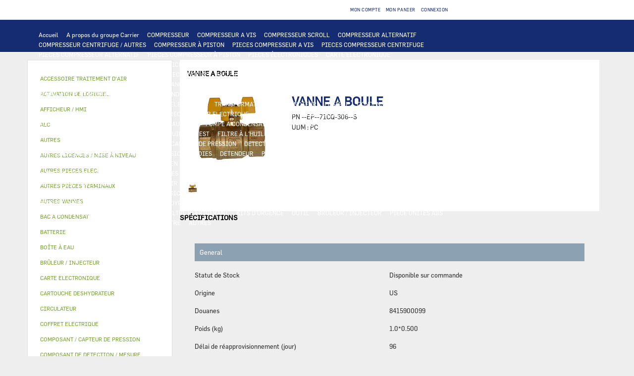

--- FILE ---
content_type: text/html;charset=UTF-8
request_url: https://www.store-eu.carrier.com/ccrz__ProductDetails?sku=--EP--71CQ-306--S
body_size: 9277
content:

<!DOCTYPE HTML>

	<head>
<script src="/static/111213/js/perf/stub.js" type="text/javascript"></script><script src="/jslibrary/1637251311258/sfdc/VFRemote.js" type="text/javascript"></script><script src="/jslibrary/1746634855258/sfdc/IframeThirdPartyContextLogging.js" type="text/javascript"></script><script src="/jslibrary/1647410351258/sfdc/NetworkTracking.js" type="text/javascript"></script><script>try{ NetworkTracking.init('/_ui/networks/tracking/NetworkTrackingServlet', 'network', '0663X0000058wYF'); }catch(x){}try{ NetworkTracking.logPageView();}catch(x){}</script><script>(function(UITheme) {
    UITheme.getUITheme = function() { 
        return UserContext.uiTheme;
    };
}(window.UITheme = window.UITheme || {}));</script><script type="text/javascript">
Visualforce.remoting.Manager.add(new $VFRM.RemotingProviderImpl({"vf":{"vid":"0663X0000058wYF","xhr":false,"dev":false,"tst":false,"dbg":false,"tm":1768785116617,"ovrprm":false},"actions":{"ccrz.cc_ctrl_ProductDetailRD":{"ms":[{"name":"fetchBaseProduct","len":3,"ns":"ccrz","ver":47.0,"csrf":"VmpFPSxNakF5Tmkwd01TMHlNbFF3TVRveE1UbzFOaTQyTVRkYSxHV0JSbGZLNVFJTE04YVQtczlrYXduTnVTdTZSeVNOMWI4ZnlUeTFUa0xjPSxZakF3TUdZNA==","authorization":"[base64].Q2kxalkzSjZMbU5qWDJOMGNteGZVSEp2WkhWamRFUmxkR0ZwYkZKRUxtWmxkR05vUW1GelpWQnliMlIxWTNRPQ==.ol6dgTHV4tFCqk6BikpHo7PPY6qnl_9IV3q-i2sVbNI="},{"name":"fetchCompositeProducts","len":3,"ns":"ccrz","ver":47.0,"csrf":"VmpFPSxNakF5Tmkwd01TMHlNbFF3TVRveE1UbzFOaTQyTWpKYSxmYzd2Um56SDJ1dXJzT05NNjBvbWR4dmktc0xuTUpyTU9IbnM4THBNSXNZPSxPR0ptWTJaag==","authorization":"[base64].Q2pOalkzSjZMbU5qWDJOMGNteGZVSEp2WkhWamRFUmxkR0ZwYkZKRUxtWmxkR05vUTI5dGNHOXphWFJsVUhKdlpIVmpkSE09.YdJkozdR45XKFLYzGkhITrn_jWBZwt2qNYpz1N7vJf8="},{"name":"fetchDynamicKitData","len":4,"ns":"ccrz","ver":47.0,"csrf":"VmpFPSxNakF5Tmkwd01TMHlNbFF3TVRveE1UbzFOaTQyTWpWYSwtVWdqMWJjNVFJbk5BM0V2MS02eFlSODgyeDhDRkxrX2doN0lvNUVMbDVvPSxaV1UzTUdOag==","authorization":"[base64].Q2pCalkzSjZMbU5qWDJOMGNteGZVSEp2WkhWamRFUmxkR0ZwYkZKRUxtWmxkR05vUkhsdVlXMXBZMHRwZEVSaGRHRT0=.kFGLBUt7okVuAzE9XCksAZBo0eL9Ql6R9huzQJ81JHs="},{"name":"fetchPageSections","len":3,"ns":"ccrz","ver":47.0,"csrf":"VmpFPSxNakF5Tmkwd01TMHlNbFF3TVRveE1UbzFOaTQyTWpkYSxwX1RvVHN0YWRiUUxQZzB2YVJoZ21NVGtxUF9FSzR5N2d3c0FTV3VwajgwPSxNakl3TVRsaQ==","authorization":"[base64].Q2k1alkzSjZMbU5qWDJOMGNteGZVSEp2WkhWamRFUmxkR0ZwYkZKRUxtWmxkR05vVUdGblpWTmxZM1JwYjI1eg==.K2vM1qvr2hXq66k7yf7h_QWm9Efzd1inXxNqh_ODzXA="},{"name":"fetchRelatedProducts","len":4,"ns":"ccrz","ver":47.0,"csrf":"VmpFPSxNakF5Tmkwd01TMHlNbFF3TVRveE1UbzFOaTQyTWpsYSwyWE9jaFB4b2QyWWNpZk9fS05BTnJXdnZHd0lrYWhGRWUwUkRjeTlRVTA4PSxOREUxTmpVdw==","authorization":"[base64].Q2pGalkzSjZMbU5qWDJOMGNteGZVSEp2WkhWamRFUmxkR0ZwYkZKRUxtWmxkR05vVW1Wc1lYUmxaRkJ5YjJSMVkzUno=.xx2F5kfr34-5H_IuGD9GYD_dEOlHpBOWkw7U-RCC9LQ="}],"prm":1},"ccrz.cc_RemoteActionController":{"ms":[{"name":"addBulk","len":2,"ns":"ccrz","ver":47.0,"csrf":"VmpFPSxNakF5Tmkwd01TMHlNbFF3TVRveE1UbzFOaTQyTXpCYSxRZTV4MGlWTml6NkdGLXhSSzJ6dnFrZkh3SUlDZk1YdU9iNzdSTlFJUUhBPSxOekpqTVRNeA==","authorization":"[base64].Q2laalkzSjZMbU5qWDFKbGJXOTBaVUZqZEdsdmJrTnZiblJ5YjJ4c1pYSXVZV1JrUW5Wc2F3PT0=.dMkT9RJNF0wNRLj7eODBT0F7jy86rhsy34_EOj4vFvY="},{"name":"addConfigurationRemoteAction","len":5,"ns":"ccrz","ver":47.0,"csrf":"VmpFPSxNakF5Tmkwd01TMHlNbFF3TVRveE1UbzFOaTQyTXpKYSwySWxaODQteXhRNXdxZXI4clNJUjFXQ0RPV01YSDNqWUM0ME5XeDJxemtJPSxaalEyWlRjdw==","authorization":"[base64].Q2p0alkzSjZMbU5qWDFKbGJXOTBaVUZqZEdsdmJrTnZiblJ5YjJ4c1pYSXVZV1JrUTI5dVptbG5kWEpoZEdsdmJsSmxiVzkwWlVGamRHbHZiZz09.Faf-nZ8KGxzT0uDM1n4DaIOayYybIDPS-BdoLrGuBu4="},{"name":"addConfiguration","len":4,"ns":"ccrz","ver":47.0,"csrf":"VmpFPSxNakF5Tmkwd01TMHlNbFF3TVRveE1UbzFOaTQyTXpSYSx6V21oMDRWWHRoNUEtNXFaVHptZmkwbHp6NGF4VV91MDRkcmVlamhSUVNFPSxaVEUzT0RBdw==","authorization":"[base64].Q2k5alkzSjZMbU5qWDFKbGJXOTBaVUZqZEdsdmJrTnZiblJ5YjJ4c1pYSXVZV1JrUTI5dVptbG5kWEpoZEdsdmJnPT0=.ntR4chwnuj8JJkJQFPWRZ8mcJcYJmkAsRk01_UGTVqs="},{"name":"addItem","len":7,"ns":"ccrz","ver":47.0,"csrf":"VmpFPSxNakF5Tmkwd01TMHlNbFF3TVRveE1UbzFOaTQyTXpaYSxTOUFXS3V5UF9ZZHZycUJHWmtjRXZDMjlpTER1M3BlLXBya0trRXlOOHhnPSxNV1JpWW1ZMQ==","authorization":"[base64].Q2laalkzSjZMbU5qWDFKbGJXOTBaVUZqZEdsdmJrTnZiblJ5YjJ4c1pYSXVZV1JrU1hSbGJRPT0=.Zrt89AM5geKYTNR0pMPoo06qNLi1Hh2CoZZ7FTkbB4o="},{"name":"getCartTotal","len":3,"ns":"ccrz","ver":47.0,"csrf":"VmpFPSxNakF5Tmkwd01TMHlNbFF3TVRveE1UbzFOaTQyTXpkYSxTdFk2cEVrbXAwcHVKNlBMQTJMalBuY3dHQnpFbU5ac0Y2TjRwTXdKUE04PSxaRGRtTkRBeQ==","authorization":"[base64].Q2l0alkzSjZMbU5qWDFKbGJXOTBaVUZqZEdsdmJrTnZiblJ5YjJ4c1pYSXVaMlYwUTJGeWRGUnZkR0Zz.Wwqan4e8lO8n0j-9P82nUdcrCXigW6NOIwEt64PDPIs="},{"name":"getCategoryTreeJson","len":1,"ns":"ccrz","ver":47.0,"csrf":"VmpFPSxNakF5Tmkwd01TMHlNbFF3TVRveE1UbzFOaTQyTXpoYSxoeUdDQUQ1TVNJcWxWOHRTa2gxYmJ5QldyQXNuLUFPaExvZ2lMTWY2LXY4PSxaR0U0TnpsbA==","authorization":"[base64].Q2pKalkzSjZMbU5qWDFKbGJXOTBaVUZqZEdsdmJrTnZiblJ5YjJ4c1pYSXVaMlYwUTJGMFpXZHZjbmxVY21WbFNuTnZiZz09.DMScSNRE1ruLldydsfrGKTMS_jpWA-LypTJPCYwquKQ="},{"name":"getCountries","len":1,"ns":"ccrz","ver":47.0,"csrf":"VmpFPSxNakF5Tmkwd01TMHlNbFF3TVRveE1UbzFOaTQyTXpsYSxiMjZDSUdhR3ZRd1JoeEFoQ3JOMzhxZ2w1SVByc2dnZmlLc0djYXRIazlBPSxZVGcwWkRZeA==","authorization":"[base64].Q2l0alkzSjZMbU5qWDFKbGJXOTBaVUZqZEdsdmJrTnZiblJ5YjJ4c1pYSXVaMlYwUTI5MWJuUnlhV1Z6.nalrJalG0fXC2LJekII5C3L-MDhLpLp2eAdOKd36l_c="},{"name":"getCurrentUser","len":1,"ns":"ccrz","ver":47.0,"csrf":"VmpFPSxNakF5Tmkwd01TMHlNbFF3TVRveE1UbzFOaTQyTkRGYSxPOWY1LXJ6cXFtVHZKVVhURGxXcWFVdl9laU13SzBnVDdhUWFQWDVvQzVRPSxZamMyTmpVMg==","authorization":"[base64].Q2kxalkzSjZMbU5qWDFKbGJXOTBaVUZqZEdsdmJrTnZiblJ5YjJ4c1pYSXVaMlYwUTNWeWNtVnVkRlZ6WlhJPQ==.fS_FLwcIFhTMdyxX29JBVGbExMV74-JQMUX5EnxGBC4="},{"name":"getHeaderInfo","len":1,"ns":"ccrz","ver":47.0,"csrf":"VmpFPSxNakF5Tmkwd01TMHlNbFF3TVRveE1UbzFOaTQyTkRKYSxOWkFQNkFoeFdUOTM0Y2IzRlNoaGJveUYxaWJ1OHNUNWFmR3dVd09QdmNNPSxZemhsTURFdw==","authorization":"[base64].Q2l4alkzSjZMbU5qWDFKbGJXOTBaVUZqZEdsdmJrTnZiblJ5YjJ4c1pYSXVaMlYwU0dWaFpHVnlTVzVtYnc9PQ==.uqrrIkn_dnQO1LDO4LKZ9NrZOPZi4gBl5TaNJ_hp1dk="},{"name":"getStates","len":0,"ns":"ccrz","ver":47.0,"csrf":"VmpFPSxNakF5Tmkwd01TMHlNbFF3TVRveE1UbzFOaTQyTkROYSx1cTM2azdMaXFsX09JY3dLMUtHcXBEel9TUXpuNGRiZG9jYzR2MEl1SDJ3PSxZemhrWkRWbA==","authorization":"[base64].Q2loalkzSjZMbU5qWDFKbGJXOTBaVUZqZEdsdmJrTnZiblJ5YjJ4c1pYSXVaMlYwVTNSaGRHVno=.NjXo_Ice-T1uFYQyyl5q2RLeftc2IkBs1wst_6liDNc="}],"prm":1}},"service":"apexremote"}));
</script><meta HTTP-EQUIV="PRAGMA" CONTENT="NO-CACHE" />
<meta HTTP-EQUIV="Expires" content="Mon, 01 Jan 1990 12:00:00 GMT" />


		<script type="text/javascript">
            var CCRZ = CCRZ || {};
            CCRZ.disableAdaptive = true;
  </script>

		<title></title>
		<meta content="" name="description" />
		<meta content="" name="keywords" />
		<meta content="" property="og:description" /><meta charset="utf-8">
<meta http-equiv="X-UA-Compatible" content="IE=edge">
<meta name="viewport" content="width=device-width, initial-scale=1"><link type="text/css" rel="stylesheet" href="/resource/1599058431000/ccrz__CCRZ_JS/v004/boot3/css/ccrz-libs.min.css" />
<script type="text/javascript" src="/resource/1599058431000/ccrz__CCRZ_JS/v004/boot3/ccrz-libsh-min.js"></script>
<script type="text/javascript" src="/resource/1599058433000/ccrz__CC_Javascript_Framework/js/cc3-min.js"></script>
<link type="text/css" rel="stylesheet" href="/resource/1600884681000/CC_Theme_Carrier/css3/styles.css"/>
<script type="text/javascript" src="/resource/1600884681000/CC_Theme_Carrier/js/uiproperties.js"></script>
<link rel="canonical" href="https://www.store-eu.carrier.com/ccrz__ProductDetails?sku=--EP--71CQ-306--S&cclcl=fr_FR"/>
<link rel="alternate" hreflang="fr" href="https://www.store-eu.carrier.com/ccrz__ProductDetails?sku=--EP--71CQ-306--S&cclcl=fr" />
<link rel="alternate" hreflang="pl" href="https://www.store-eu.carrier.com/ccrz__ProductDetails?sku=--EP--71CQ-306--S&cclcl=pl" />
<link rel="alternate" hreflang="pt" href="https://www.store-eu.carrier.com/ccrz__ProductDetails?sku=--EP--71CQ-306--S&cclcl=pt" />
<link rel="alternate" hreflang="de" href="https://www.store-eu.carrier.com/ccrz__ProductDetails?sku=--EP--71CQ-306--S&cclcl=de" />
<link rel="alternate" hreflang="es" href="https://www.store-eu.carrier.com/ccrz__ProductDetails?sku=--EP--71CQ-306--S&cclcl=es" />
<link rel="alternate" hreflang="en-us" href="https://www.store-eu.carrier.com/ccrz__ProductDetails?sku=--EP--71CQ-306--S&cclcl=en_US" />
<link rel="alternate" hreflang="nl-nl" href="https://www.store-eu.carrier.com/ccrz__ProductDetails?sku=--EP--71CQ-306--S&cclcl=nl_NL" />
<link rel="alternate" hreflang="fr-fr" href="https://www.store-eu.carrier.com/ccrz__ProductDetails?sku=--EP--71CQ-306--S&cclcl=fr_FR" />
<link rel="alternate" hreflang="nl" href="https://www.store-eu.carrier.com/ccrz__ProductDetails?sku=--EP--71CQ-306--S&cclcl=nl" />
<link rel="alternate" hreflang="de-de" href="https://www.store-eu.carrier.com/ccrz__ProductDetails?sku=--EP--71CQ-306--S&cclcl=de_DE" />
<link rel="alternate" hreflang="fi" href="https://www.store-eu.carrier.com/ccrz__ProductDetails?sku=--EP--71CQ-306--S&cclcl=fi" />
<link rel="alternate" hreflang="it" href="https://www.store-eu.carrier.com/ccrz__ProductDetails?sku=--EP--71CQ-306--S&cclcl=it" />
<link rel="alternate" hreflang="es-es-euro" href="https://www.store-eu.carrier.com/ccrz__ProductDetails?sku=--EP--71CQ-306--S&cclcl=es_ES_EURO" />
<link rel="alternate" hreflang="es-es" href="https://www.store-eu.carrier.com/ccrz__ProductDetails?sku=--EP--71CQ-306--S&cclcl=es_ES" />
<link rel="alternate" hreflang="it-it" href="https://www.store-eu.carrier.com/ccrz__ProductDetails?sku=--EP--71CQ-306--S&cclcl=it_IT" />
<link rel="alternate" hreflang="pt-pt" href="https://www.store-eu.carrier.com/ccrz__ProductDetails?sku=--EP--71CQ-306--S&cclcl=pt_PT" />
<link rel="alternate" hreflang="pt-br" href="https://www.store-eu.carrier.com/ccrz__ProductDetails?sku=--EP--71CQ-306--S&cclcl=pt_BR" />
<link rel="alternate" hreflang="pt-ao" href="https://www.store-eu.carrier.com/ccrz__ProductDetails?sku=--EP--71CQ-306--S&cclcl=pt_AO" />
<link rel="alternate" hreflang="sv" href="https://www.store-eu.carrier.com/ccrz__ProductDetails?sku=--EP--71CQ-306--S&cclcl=sv" />
<link rel="alternate" hreflang="pl-pl" href="https://www.store-eu.carrier.com/ccrz__ProductDetails?sku=--EP--71CQ-306--S&cclcl=pl_PL" />
<link rel="alternate" hreflang="fi-fi" href="https://www.store-eu.carrier.com/ccrz__ProductDetails?sku=--EP--71CQ-306--S&cclcl=fi_FI" />
<link rel="alternate" hreflang="sv-se" href="https://www.store-eu.carrier.com/ccrz__ProductDetails?sku=--EP--71CQ-306--S&cclcl=sv_SE" />
<link rel="alternate" hreflang="fr-be" href="https://www.store-eu.carrier.com/ccrz__ProductDetails?sku=--EP--71CQ-306--S&cclcl=fr_BE" />
<link rel="alternate" hreflang="nl-be" href="https://www.store-eu.carrier.com/ccrz__ProductDetails?sku=--EP--71CQ-306--S&cclcl=nl_BE" />

	</head>

	<body>
		<div class="deskLayout cc_deskLayout">
		<header>
			<div class="header cc_header">
				<div class="navbar-inverse cc_navbar-inverse">
					<div class="container cc_container">
						<div class="row cc_navbar_row">
							<small>
								<div class="col-md-4 col-xs-12 cc_navbar_col_misc">
									<p class="header-spacer visible-md-* cc_header_spacer"></p>
									<div class="navbar-header pull-left cc_navbar-header">
										<span class="misc-function cc_misc_function"></span>
										<span class="lssec cc_lssec"></span>
									</div>
								</div>
								<div class="col-md-5 col-xs-12 cc_navbar_col_acct">
									<p class="header-spacer visible-md-* cc_header_spacer"></p>
									<div class="navbar-header pull-right cc_navbar-header">
										<ul class="list-inline navbar-nav cc_list-inline">
											<li class="cc_my_account">
												<a class="acct" href="/ccrz__MyAccount" id="goToAccount"><i aria-hidden="true" class="fa fa-user"></i><span>&nbsp;Mon compte</span></a>
											</li>
											<li class="cc_my_chead">
												<a class="chead cartHeaderLink" href="/ccrz__Cart" id="cartHeader"><i aria-hidden="true" class="fa fa-shopping-cart"></i>Mon panier</a>
											</li>
											<li class="loginoutsec cc_loginoutsec">
												<a class="goToLogin cc_goto_login" href="/ccrz__CCSiteLogin" id="goToLogin"><i aria-hidden="true" class="fa fa-pencil"></i> Connexion</a>
											</li>
										</ul>
									</div>
								</div>
								<div class="col-md-3 col-xs-12 pull-right cc_col_search">
									<ul class="nav cc_nav">
										<li><div class="search_form cc_search_form"></div></li>
									</ul>
								</div>
							</small>
						</div>
					</div>
				</div>
				<a href="/ccrz__HomePage" id="logoUrl"><div class="cc_store_logo_img center-block" id="cc_store_logo_img"></div></a>
			</div>

			<div class="menu_container cc_menu_container">
				<div id="secnav cc_secnav">
					<nav class="navbar navbar-default navbar-static-top cc_navbar">
						<div class="container cc_container">
							<div class="navbar-header cc_navbar_header"></div>
							<div class="navbar-collapse collapse cc_navbar_collapse" id="navbar">
								<ul class="nav navbar-nav cc_navbar-nav">
										
										<li>
												<a class="menuTypeURL cc_menu_type_url" href="https://www.store-eu.carrier.com/ccrz__HomePage">Accueil  </a>
										</li>
										
										<li>
										</li>
										<li>
										</li>
										
										<li>
										</li>
										
										<li>
										</li>
										
										<li>
										</li>
										
										<li>
												<a class="menuTypeURL cc_menu_type_url" href="https://www.store-eu.carrier.com/ccrz__CCPage?pagekey=aboutCarrier">A propos du groupe Carrier  </a>
										</li>
										
										<li>
										</li>
										<li>
										</li>
										
										<li>
										</li>
										
										<li>
										</li>
										
										<li>
										</li>
										
										<li>
										</li>
										
										<li>
										</li>
										<li>
													<a class="cc_category gp_cat" href="/ccrz__ProductList?categoryId=a0p3X00000UqvrWQAR">COMPRESSEUR </a>
										</li>
										
										<li>
										</li>
										
										<li>
										</li>
										
										<li>
										</li>
										
										<li>
										</li>
										
										<li>
										</li>
										<li>
													<a class="cc_category gp_cat" href="/ccrz__ProductList?categoryId=a0p3X00000UqvryQAB">COMPRESSEUR A VIS </a>
										</li>
										
										<li>
										</li>
										
										<li>
										</li>
										
										<li>
										</li>
										
										<li>
										</li>
										
										<li>
										</li>
										<li>
													<a class="cc_category gp_cat" href="/ccrz__ProductList?categoryId=a0p3X00000UqvrzQAB">COMPRESSEUR SCROLL </a>
										</li>
										
										<li>
										</li>
										
										<li>
										</li>
										
										<li>
										</li>
										
										<li>
										</li>
										
										<li>
										</li>
										<li>
													<a class="cc_category gp_cat" href="/ccrz__ProductList?categoryId=a0p3X00000Uqvs0QAB">COMPRESSEUR ALTERNATIF </a>
										</li>
										
										<li>
										</li>
										
										<li>
										</li>
										
										<li>
										</li>
										
										<li>
										</li>
										
										<li>
										</li>
										<li>
													<a class="cc_category gp_cat" href="/ccrz__ProductList?categoryId=a0p3X00000Uqvs1QAB">COMPRESSEUR CENTRIFUGE / AUTRES </a>
										</li>
										
										<li>
										</li>
										
										<li>
										</li>
										
										<li>
										</li>
										
										<li>
										</li>
										
										<li>
										</li>
										<li>
													<a class="cc_category gp_cat" href="/ccrz__ProductList?categoryId=a0p3X00000Uqvs2QAB">COMPRESSEUR &Agrave; PISTON </a>
										</li>
										
										<li>
										</li>
										
										<li>
										</li>
										
										<li>
										</li>
										
										<li>
										</li>
										
										<li>
										</li>
										<li>
													<a class="cc_category gp_cat" href="/ccrz__ProductList?categoryId=a0p3X00000Uqvs3QAB">PIECES COMPRESSEUR A VIS </a>
										</li>
										
										<li>
										</li>
										
										<li>
										</li>
										
										<li>
										</li>
										
										<li>
										</li>
										
										<li>
										</li>
										<li>
													<a class="cc_category gp_cat" href="/ccrz__ProductList?categoryId=a0p3X00000Uqvs4QAB">PIECES COMPRESSEUR CENTRIFUGE </a>
										</li>
										
										<li>
										</li>
										
										<li>
										</li>
										
										<li>
										</li>
										
										<li>
										</li>
										
										<li>
										</li>
										<li>
													<a class="cc_category gp_cat" href="/ccrz__ProductList?categoryId=a0p3X00000Uqvs5QAB">PIECES COMPRESSEUR ALTERNATIF </a>
										</li>
										
										<li>
										</li>
										
										<li>
										</li>
										
										<li>
										</li>
										
										<li>
										</li>
										
										<li>
										</li>
										<li>
													<a class="cc_category gp_cat" href="/ccrz__ProductList?categoryId=a0p3X00000Uqvs6QAB">PIECES COMPRESSEUR &Agrave; PISTON </a>
										</li>
										
										<li>
										</li>
										
										<li>
										</li>
										
										<li>
										</li>
										
										<li>
										</li>
										
										<li>
										</li>
										<li>
													<a class="cc_category gp_cat" href="/ccrz__ProductList?categoryId=a0p3X00000UqvrXQAR">PIECES &Eacute;LECTRONIQUES </a>
										</li>
										
										<li>
										</li>
										
										<li>
										</li>
										
										<li>
										</li>
										
										<li>
										</li>
										
										<li>
										</li>
										<li>
													<a class="cc_category gp_cat" href="/ccrz__ProductList?categoryId=a0p3X00000Uqvs7QAB">CARTE ELECTRONIQUE </a>
										</li>
										
										<li>
										</li>
										
										<li>
										</li>
										
										<li>
										</li>
										
										<li>
										</li>
										
										<li>
										</li>
										<li>
													<a class="cc_category gp_cat" href="/ccrz__ProductList?categoryId=a0p3X00000Uqvs8QAB">INTERFACE UTILISATEUR / THERMOSTAT </a>
										</li>
										
										<li>
										</li>
										
										<li>
										</li>
										
										<li>
										</li>
										
										<li>
										</li>
										
										<li>
										</li>
										<li>
													<a class="cc_category gp_cat" href="/ccrz__ProductList?categoryId=a0p3X00000Uqvs9QAB">AFFICHEUR / HMI </a>
										</li>
										
										<li>
										</li>
										
										<li>
										</li>
										
										<li>
										</li>
										
										<li>
										</li>
										
										<li>
										</li>
										<li>
													<a class="cc_category gp_cat" href="/ccrz__ProductList?categoryId=a0p3X00000UqvsAQAR">REGULATEUR &amp; AUTOMATE </a>
										</li>
										
										<li>
										</li>
										
										<li>
										</li>
										
										<li>
										</li>
										
										<li>
										</li>
										
										<li>
										</li>
										<li>
													<a class="cc_category gp_cat" href="/ccrz__ProductList?categoryId=a0p3X00000UqvsBQAR">OUTIL DE CHARGEMENT </a>
										</li>
										
										<li>
										</li>
										
										<li>
										</li>
										
										<li>
										</li>
										
										<li>
										</li>
										
										<li>
										</li>
										<li>
													<a class="cc_category gp_cat" href="/ccrz__ProductList?categoryId=a0p3X00000UqvsCQAR">COMPOSANT DE DETECTION / MESURE </a>
										</li>
										
										<li>
										</li>
										
										<li>
										</li>
										
										<li>
										</li>
										
										<li>
										</li>
										
										<li>
										</li>
										<li>
													<a class="cc_category gp_cat" href="/ccrz__ProductList?categoryId=a0p3X00000UqvsDQAR">ALC </a>
										</li>
										
										<li>
										</li>
										
										<li>
										</li>
										
										<li>
										</li>
										
										<li>
										</li>
										
										<li>
										</li>
										<li>
													<a class="cc_category gp_cat" href="/ccrz__ProductList?categoryId=a0p3X00000UqvrYQAR">ECHANGEUR </a>
										</li>
										
										<li>
										</li>
										
										<li>
										</li>
										
										<li>
										</li>
										
										<li>
										</li>
										
										<li>
										</li>
										<li>
													<a class="cc_category gp_cat" href="/ccrz__ProductList?categoryId=a0p3X00000UqvsEQAR">BATTERIE </a>
										</li>
										
										<li>
										</li>
										
										<li>
										</li>
										
										<li>
										</li>
										
										<li>
										</li>
										
										<li>
										</li>
										<li>
													<a class="cc_category gp_cat" href="/ccrz__ProductList?categoryId=a0p3X00000UqvsFQAR">ECHANGEUR A PLAQUE </a>
										</li>
										
										<li>
										</li>
										
										<li>
										</li>
										
										<li>
										</li>
										
										<li>
										</li>
										
										<li>
										</li>
										<li>
													<a class="cc_category gp_cat" href="/ccrz__ProductList?categoryId=a0p3X00000UqvsGQAR">ECHANGEUR A TUBE </a>
										</li>
										
										<li>
										</li>
										
										<li>
										</li>
										
										<li>
										</li>
										
										<li>
										</li>
										
										<li>
										</li>
										<li>
													<a class="cc_category gp_cat" href="/ccrz__ProductList?categoryId=a0p3X00000UqvsHQAR">PIECE D'ECHANGEUR A PLAQUE </a>
										</li>
										
										<li>
										</li>
										
										<li>
										</li>
										
										<li>
										</li>
										
										<li>
										</li>
										
										<li>
										</li>
										<li>
													<a class="cc_category gp_cat" href="/ccrz__ProductList?categoryId=a0p3X00000UqvsIQAR">JOINT D'ECHANGEUR A TUBE </a>
										</li>
										
										<li>
										</li>
										
										<li>
										</li>
										
										<li>
										</li>
										
										<li>
										</li>
										
										<li>
										</li>
										<li>
													<a class="cc_category gp_cat" href="/ccrz__ProductList?categoryId=a0p3X00000UqvrZQAR">MOTO VENTILATEUR &amp; MOTEUR </a>
										</li>
										
										<li>
										</li>
										
										<li>
										</li>
										
										<li>
										</li>
										
										<li>
										</li>
										
										<li>
										</li>
										<li>
													<a class="cc_category gp_cat" href="/ccrz__ProductList?categoryId=a0p3X00000UqvsJQAR">VENTILATEUR ET MOTEUR CTA CHILLER ROOFTOP </a>
										</li>
										
										<li>
										</li>
										
										<li>
										</li>
										
										<li>
										</li>
										
										<li>
										</li>
										
										<li>
										</li>
										<li>
													<a class="cc_category gp_cat" href="/ccrz__ProductList?categoryId=a0p3X00000UqvsKQAR">VENTILATEUR ET MOTEUR / AUTRE </a>
										</li>
										
										<li>
										</li>
										
										<li>
										</li>
										
										<li>
										</li>
										
										<li>
										</li>
										
										<li>
										</li>
										<li>
													<a class="cc_category gp_cat" href="/ccrz__ProductList?categoryId=a0p3X00000UqvsLQAR">MOTEUR INDUSTRIEL </a>
										</li>
										
										<li>
										</li>
										
										<li>
										</li>
										
										<li>
										</li>
										
										<li>
										</li>
										
										<li>
										</li>
										<li>
													<a class="cc_category gp_cat" href="/ccrz__ProductList?categoryId=a0p3X00000UqvsMQAR">PIECE DE VENTILATEUR </a>
										</li>
										
										<li>
										</li>
										
										<li>
										</li>
										
										<li>
										</li>
										
										<li>
										</li>
										
										<li>
										</li>
										<li>
													<a class="cc_category gp_cat" href="/ccrz__ProductList?categoryId=a0p3X00000UqvraQAB">PIECE ELECTRIQUE </a>
										</li>
										
										<li>
										</li>
										
										<li>
										</li>
										
										<li>
										</li>
										
										<li>
										</li>
										
										<li>
										</li>
										<li>
													<a class="cc_category gp_cat" href="/ccrz__ProductList?categoryId=a0p3X00000UqvsNQAR">VARIATEUR ET DEMARREUR </a>
										</li>
										
										<li>
										</li>
										
										<li>
										</li>
										
										<li>
										</li>
										
										<li>
										</li>
										
										<li>
										</li>
										<li>
													<a class="cc_category gp_cat" href="/ccrz__ProductList?categoryId=a0p3X00000UqvsOQAR">CONTACTEUR </a>
										</li>
										
										<li>
										</li>
										
										<li>
										</li>
										
										<li>
										</li>
										
										<li>
										</li>
										
										<li>
										</li>
										<li>
													<a class="cc_category gp_cat" href="/ccrz__ProductList?categoryId=a0p3X00000UqvsPQAR">RELAI </a>
										</li>
										
										<li>
										</li>
										
										<li>
										</li>
										
										<li>
										</li>
										
										<li>
										</li>
										
										<li>
										</li>
										<li>
													<a class="cc_category gp_cat" href="/ccrz__ProductList?categoryId=a0p3X00000UqvsQQAR">INTERRUPTEUR </a>
										</li>
										
										<li>
										</li>
										
										<li>
										</li>
										
										<li>
										</li>
										
										<li>
										</li>
										
										<li>
										</li>
										<li>
													<a class="cc_category gp_cat" href="/ccrz__ProductList?categoryId=a0p3X00000UqvsRQAR">C&Acirc;BLE </a>
										</li>
										
										<li>
										</li>
										
										<li>
										</li>
										
										<li>
										</li>
										
										<li>
										</li>
										
										<li>
										</li>
										<li>
													<a class="cc_category gp_cat" href="/ccrz__ProductList?categoryId=a0p3X00000UqvsSQAR">COFFRET ELECTRIQUE </a>
										</li>
										
										<li>
										</li>
										
										<li>
										</li>
										
										<li>
										</li>
										
										<li>
										</li>
										
										<li>
										</li>
										<li>
													<a class="cc_category gp_cat" href="/ccrz__ProductList?categoryId=a0p3X00000UqvsTQAR">TRANSFORMATEUR </a>
										</li>
										
										<li>
										</li>
										
										<li>
										</li>
										
										<li>
										</li>
										
										<li>
										</li>
										
										<li>
										</li>
										<li>
													<a class="cc_category gp_cat" href="/ccrz__ProductList?categoryId=a0p3X00000UqvsUQAR">DISJONCTEUR </a>
										</li>
										
										<li>
										</li>
										
										<li>
										</li>
										
										<li>
										</li>
										
										<li>
										</li>
										
										<li>
										</li>
										<li>
													<a class="cc_category gp_cat" href="/ccrz__ProductList?categoryId=a0p3X00000UqvsVQAR">FUSIBLE </a>
										</li>
										
										<li>
										</li>
										
										<li>
										</li>
										
										<li>
										</li>
										
										<li>
										</li>
										
										<li>
										</li>
										<li>
													<a class="cc_category gp_cat" href="/ccrz__ProductList?categoryId=a0p3X00000UqvsWQAR">CONDENSATEUR </a>
										</li>
										
										<li>
										</li>
										
										<li>
										</li>
										
										<li>
										</li>
										
										<li>
										</li>
										
										<li>
										</li>
										<li>
													<a class="cc_category gp_cat" href="/ccrz__ProductList?categoryId=a0p3X00000UqvsXQAR">VENTILATEURS DE COFFRET ELEC. </a>
										</li>
										
										<li>
										</li>
										
										<li>
										</li>
										
										<li>
										</li>
										
										<li>
										</li>
										
										<li>
										</li>
										<li>
													<a class="cc_category gp_cat" href="/ccrz__ProductList?categoryId=a0p3X00000UqvsYQAR">SONDE </a>
										</li>
										
										<li>
										</li>
										
										<li>
										</li>
										
										<li>
										</li>
										
										<li>
										</li>
										
										<li>
										</li>
										<li>
													<a class="cc_category gp_cat" href="/ccrz__ProductList?categoryId=a0p3X00000UqvsZQAR">RECHAUFFEUR ELECTRIQUE </a>
										</li>
										
										<li>
										</li>
										
										<li>
										</li>
										
										<li>
										</li>
										
										<li>
										</li>
										
										<li>
										</li>
										<li>
													<a class="cc_category gp_cat" href="/ccrz__ProductList?categoryId=a0p3X00000UqvsaQAB">CONNECTEUR </a>
										</li>
										
										<li>
										</li>
										
										<li>
										</li>
										
										<li>
										</li>
										
										<li>
										</li>
										
										<li>
										</li>
										<li>
													<a class="cc_category gp_cat" href="/ccrz__ProductList?categoryId=a0p3X00000UqvsbQAB">CONNECTED SERVICES </a>
										</li>
										
										<li>
										</li>
										
										<li>
										</li>
										
										<li>
										</li>
										
										<li>
										</li>
										
										<li>
										</li>
										<li>
													<a class="cc_category gp_cat" href="/ccrz__ProductList?categoryId=a0p3X00000UqvscQAB">THERMOSTAT DE SECURITE </a>
										</li>
										
										<li>
										</li>
										
										<li>
										</li>
										
										<li>
										</li>
										
										<li>
										</li>
										
										<li>
										</li>
										<li>
													<a class="cc_category gp_cat" href="/ccrz__ProductList?categoryId=a0p3X00000UqvsdQAB">AUTRES PIECES ELEC. </a>
										</li>
										
										<li>
										</li>
										
										<li>
										</li>
										
										<li>
										</li>
										
										<li>
										</li>
										
										<li>
										</li>
										<li>
													<a class="cc_category gp_cat" href="/ccrz__ProductList?categoryId=a0p3X00000UqvrbQAB">POMPE </a>
										</li>
										
										<li>
										</li>
										
										<li>
										</li>
										
										<li>
										</li>
										
										<li>
										</li>
										
										<li>
										</li>
										<li>
													<a class="cc_category gp_cat" href="/ccrz__ProductList?categoryId=a0p3X00000UqvseQAB">POMPE HYDRAULIQUE </a>
										</li>
										
										<li>
										</li>
										
										<li>
										</li>
										
										<li>
										</li>
										
										<li>
										</li>
										
										<li>
										</li>
										<li>
													<a class="cc_category gp_cat" href="/ccrz__ProductList?categoryId=a0p3X00000UqvsfQAB">POMPE A CONDENSAT </a>
										</li>
										
										<li>
										</li>
										
										<li>
										</li>
										
										<li>
										</li>
										
										<li>
										</li>
										
										<li>
										</li>
										<li>
													<a class="cc_category gp_cat" href="/ccrz__ProductList?categoryId=a0p3X00000UqvsgQAB">CIRCULATEUR </a>
										</li>
										
										<li>
										</li>
										
										<li>
										</li>
										
										<li>
										</li>
										
										<li>
										</li>
										
										<li>
										</li>
										<li>
													<a class="cc_category gp_cat" href="/ccrz__ProductList?categoryId=a0p3X00000UqvshQAB">MOTEUR ET PI&Egrave;CE DE POMPE </a>
										</li>
										
										<li>
										</li>
										
										<li>
										</li>
										
										<li>
										</li>
										
										<li>
										</li>
										
										<li>
										</li>
										<li>
													<a class="cc_category gp_cat" href="/ccrz__ProductList?categoryId=a0p3X00000UqvsiQAB">POMPE POUR UNIT&Eacute;S ABS </a>
										</li>
										
										<li>
										</li>
										
										<li>
										</li>
										
										<li>
										</li>
										
										<li>
										</li>
										
										<li>
										</li>
										<li>
													<a class="cc_category gp_cat" href="/ccrz__ProductList?categoryId=a0p3X00000UqvrcQAB">HUILE ET TEST </a>
										</li>
										
										<li>
										</li>
										
										<li>
										</li>
										
										<li>
										</li>
										
										<li>
										</li>
										
										<li>
										</li>
										<li>
													<a class="cc_category gp_cat" href="/ccrz__ProductList?categoryId=a0p3X00000UqvsjQAB">HUILE ET TEST </a>
										</li>
										
										<li>
										</li>
										
										<li>
										</li>
										
										<li>
										</li>
										
										<li>
										</li>
										
										<li>
										</li>
										<li>
													<a class="cc_category gp_cat" href="/ccrz__ProductList?categoryId=a0p3X00000UqvskQAB">FILTRE &Agrave; L'HUILE </a>
										</li>
										
										<li>
										</li>
										
										<li>
										</li>
										
										<li>
										</li>
										
										<li>
										</li>
										
										<li>
										</li>
										<li>
													<a class="cc_category gp_cat" href="/ccrz__ProductList?categoryId=a0p3X00000UqvslQAB">S&Eacute;PARATEUR D'HUILE </a>
										</li>
										
										<li>
										</li>
										
										<li>
										</li>
										
										<li>
										</li>
										
										<li>
										</li>
										
										<li>
										</li>
										<li>
													<a class="cc_category gp_cat" href="/ccrz__ProductList?categoryId=a0p3X00000UqvsmQAB">POMPE &Agrave; HUILE </a>
										</li>
										
										<li>
										</li>
										
										<li>
										</li>
										
										<li>
										</li>
										
										<li>
										</li>
										
										<li>
										</li>
										<li>
													<a class="cc_category gp_cat" href="/ccrz__ProductList?categoryId=a0p3X00000UqvrdQAB">COMPOSANTS R&Eacute;FRIG&Eacute;RANTS </a>
										</li>
										
										<li>
										</li>
										
										<li>
										</li>
										
										<li>
										</li>
										
										<li>
										</li>
										
										<li>
										</li>
										<li>
													<a class="cc_category gp_cat" href="/ccrz__ProductList?categoryId=a0p3X00000UqvsnQAB">COMPOSANT / CAPTEUR DE PRESSION </a>
										</li>
										
										<li>
										</li>
										
										<li>
										</li>
										
										<li>
										</li>
										
										<li>
										</li>
										
										<li>
										</li>
										<li>
													<a class="cc_category gp_cat" href="/ccrz__ProductList?categoryId=a0p3X00000UqvsoQAB">DETECTEUR DE DEBIT </a>
										</li>
										
										<li>
										</li>
										
										<li>
										</li>
										
										<li>
										</li>
										
										<li>
										</li>
										
										<li>
										</li>
										<li>
													<a class="cc_category gp_cat" href="/ccrz__ProductList?categoryId=a0p3X00000UqvspQAB">SOUPAPE DE S&Eacute;CURIT&Eacute; </a>
										</li>
										
										<li>
										</li>
										
										<li>
										</li>
										
										<li>
										</li>
										
										<li>
										</li>
										
										<li>
										</li>
										<li>
													<a class="cc_category gp_cat" href="/ccrz__ProductList?categoryId=a0p3X00000UqvsqQAB">DESHYDRATEUR </a>
										</li>
										
										<li>
										</li>
										
										<li>
										</li>
										
										<li>
										</li>
										
										<li>
										</li>
										
										<li>
										</li>
										<li>
													<a class="cc_category gp_cat" href="/ccrz__ProductList?categoryId=a0p3X00000UqvsrQAB">CARTOUCHE DESHYDRATEUR </a>
										</li>
										
										<li>
										</li>
										
										<li>
										</li>
										
										<li>
										</li>
										
										<li>
										</li>
										
										<li>
										</li>
										<li>
													<a class="cc_category gp_cat" href="/ccrz__ProductList?categoryId=a0p3X00000UqvssQAB">VANNE D&#8217;INVERSION / 4 VOIES </a>
										</li>
										
										<li>
										</li>
										
										<li>
										</li>
										
										<li>
										</li>
										
										<li>
										</li>
										
										<li>
										</li>
										<li>
													<a class="cc_category gp_cat" href="/ccrz__ProductList?categoryId=a0p3X00000UqvstQAB">DETENDEUR </a>
										</li>
										
										<li>
										</li>
										
										<li>
										</li>
										
										<li>
										</li>
										
										<li>
										</li>
										
										<li>
										</li>
										<li>
													<a class="cc_category gp_cat" href="/ccrz__ProductList?categoryId=a0p3X00000UqvsuQAB">PIECE DE DETENDEUR </a>
										</li>
										
										<li>
										</li>
										
										<li>
										</li>
										
										<li>
										</li>
										
										<li>
										</li>
										
										<li>
										</li>
										<li>
													<a class="cc_category gp_cat" href="/ccrz__ProductList?categoryId=a0p3X00000UqvreQAB">PIECE METALLIQUE ET PLASTIQUE </a>
										</li>
										
										<li>
										</li>
										
										<li>
										</li>
										
										<li>
										</li>
										
										<li>
										</li>
										
										<li>
										</li>
										<li>
													<a class="cc_category gp_cat" href="/ccrz__ProductList?categoryId=a0p3X00000UqvsvQAB">PIECE PLASTIQUE </a>
										</li>
										
										<li>
										</li>
										
										<li>
										</li>
										
										<li>
										</li>
										
										<li>
										</li>
										
										<li>
										</li>
										<li>
													<a class="cc_category gp_cat" href="/ccrz__ProductList?categoryId=a0p3X00000UqvswQAB">PANNEAU ET COMPOSANT EN METAL </a>
										</li>
										
										<li>
										</li>
										
										<li>
										</li>
										
										<li>
										</li>
										
										<li>
										</li>
										
										<li>
										</li>
										<li>
													<a class="cc_category gp_cat" href="/ccrz__ProductList?categoryId=a0p3X00000UqvsxQAB">BAC A CONDENSAT </a>
										</li>
										
										<li>
										</li>
										
										<li>
										</li>
										
										<li>
										</li>
										
										<li>
										</li>
										
										<li>
										</li>
										<li>
													<a class="cc_category gp_cat" href="/ccrz__ProductList?categoryId=a0p3X00000UqvsyQAB">BO&Icirc;TE &Agrave; EAU </a>
										</li>
										
										<li>
										</li>
										
										<li>
										</li>
										
										<li>
										</li>
										
										<li>
										</li>
										
										<li>
										</li>
										<li>
													<a class="cc_category gp_cat" href="/ccrz__ProductList?categoryId=a0p3X00000UqvszQAB">R&Eacute;SERVOIR / BOUTEILLE </a>
										</li>
										
										<li>
										</li>
										
										<li>
										</li>
										
										<li>
										</li>
										
										<li>
										</li>
										
										<li>
										</li>
										<li>
													<a class="cc_category gp_cat" href="/ccrz__ProductList?categoryId=a0p3X00000Uqvt0QAB">ISOLATION </a>
										</li>
										
										<li>
										</li>
										
										<li>
										</li>
										
										<li>
										</li>
										
										<li>
										</li>
										
										<li>
										</li>
										<li>
													<a class="cc_category gp_cat" href="/ccrz__ProductList?categoryId=a0p3X00000UqvrfQAB">VANNE ET ACTIONNEUR </a>
										</li>
										
										<li>
										</li>
										
										<li>
										</li>
										
										<li>
										</li>
										
										<li>
										</li>
										
										<li>
										</li>
										<li>
													<a class="cc_category gp_cat" href="/ccrz__ProductList?categoryId=a0p3X00000Uqvt1QAB">VANNE 4 VOIES 3 VOIES </a>
										</li>
										
										<li>
										</li>
										
										<li>
										</li>
										
										<li>
										</li>
										
										<li>
										</li>
										
										<li>
										</li>
										<li>
													<a class="cc_category gp_cat" href="/ccrz__ProductList?categoryId=a0p3X00000Uqvt2QAB">SERVOMOTEUR </a>
										</li>
										
										<li>
										</li>
										
										<li>
										</li>
										
										<li>
										</li>
										
										<li>
										</li>
										
										<li>
										</li>
										<li>
													<a class="cc_category gp_cat" href="/ccrz__ProductList?categoryId=a0p3X00000Uqvt3QAB">VANNE A BOULE </a>
										</li>
										
										<li>
										</li>
										
										<li>
										</li>
										
										<li>
										</li>
										
										<li>
										</li>
										
										<li>
										</li>
										<li>
													<a class="cc_category gp_cat" href="/ccrz__ProductList?categoryId=a0p3X00000Uqvt4QAB">&Eacute;LECTROVANNE / BOBINE </a>
										</li>
										
										<li>
										</li>
										
										<li>
										</li>
										
										<li>
										</li>
										
										<li>
										</li>
										
										<li>
										</li>
										<li>
													<a class="cc_category gp_cat" href="/ccrz__ProductList?categoryId=a0p3X00000Uqvt5QAB">AUTRES VANNES </a>
										</li>
										
										<li>
										</li>
										
										<li>
										</li>
										
										<li>
										</li>
										
										<li>
										</li>
										
										<li>
										</li>
										<li>
													<a class="cc_category gp_cat" href="/ccrz__ProductList?categoryId=a0p3X00000UqvrgQAB">ACCESSOIRE TRAITEMENT D&#8217;AIR </a>
										</li>
										
										<li>
										</li>
										
										<li>
										</li>
										
										<li>
										</li>
										
										<li>
										</li>
										
										<li>
										</li>
										<li>
													<a class="cc_category gp_cat" href="/ccrz__ProductList?categoryId=a0p3X00000Uqvt6QAB">FILTRE &Agrave; AIR </a>
										</li>
										
										<li>
										</li>
										
										<li>
										</li>
										
										<li>
										</li>
										
										<li>
										</li>
										
										<li>
										</li>
										<li>
													<a class="cc_category gp_cat" href="/ccrz__ProductList?categoryId=a0p3X00000Uqvt7QAB">HUMIDIFICATEUR </a>
										</li>
										
										<li>
										</li>
										
										<li>
										</li>
										
										<li>
										</li>
										
										<li>
										</li>
										
										<li>
										</li>
										<li>
													<a class="cc_category gp_cat" href="/ccrz__ProductList?categoryId=a0p3X00000Uqvt8QAB">MANCHETTE / &Eacute;CRAN / REGISTRE </a>
										</li>
										
										<li>
										</li>
										
										<li>
										</li>
										
										<li>
										</li>
										
										<li>
										</li>
										
										<li>
										</li>
										<li>
													<a class="cc_category gp_cat" href="/ccrz__ProductList?categoryId=a0p3X00000Uqvt9QAB">R&Eacute;CUP&Eacute;RATEUR DE CHALEUR CTA </a>
										</li>
										
										<li>
										</li>
										
										<li>
										</li>
										
										<li>
										</li>
										
										<li>
										</li>
										
										<li>
										</li>
										<li>
													<a class="cc_category gp_cat" href="/ccrz__ProductList?categoryId=a0p3X00000UqvrhQAB">LICENCE </a>
										</li>
										
										<li>
										</li>
										
										<li>
										</li>
										
										<li>
										</li>
										
										<li>
										</li>
										
										<li>
										</li>
										<li>
													<a class="cc_category gp_cat" href="/ccrz__ProductList?categoryId=a0p3X00000UqvtAQAR">LICENCE WEBCTRL / IVU </a>
										</li>
										
										<li>
										</li>
										
										<li>
										</li>
										
										<li>
										</li>
										
										<li>
										</li>
										
										<li>
										</li>
										<li>
													<a class="cc_category gp_cat" href="/ccrz__ProductList?categoryId=a0p3X00000UqvtBQAR">ACTIVATION DE LOGICIEL </a>
										</li>
										
										<li>
										</li>
										
										<li>
										</li>
										
										<li>
										</li>
										
										<li>
										</li>
										
										<li>
										</li>
										<li>
													<a class="cc_category gp_cat" href="/ccrz__ProductList?categoryId=a0p3X00000UqvtCQAR">AUTRES LICENCES / MISE &Agrave; NIVEAU </a>
										</li>
										
										<li>
										</li>
										
										<li>
										</li>
										
										<li>
										</li>
										
										<li>
										</li>
										
										<li>
										</li>
										<li>
													<a class="cc_category gp_cat" href="/ccrz__ProductList?categoryId=a0p3X00000UqvriQAB">AUTRES </a>
										</li>
										
										<li>
										</li>
										
										<li>
										</li>
										
										<li>
										</li>
										
										<li>
										</li>
										
										<li>
										</li>
										<li>
													<a class="cc_category gp_cat" href="/ccrz__ProductList?categoryId=a0p3X00000UqvtDQAR">TUYAUTERIE / TUBE / FLEXIBLE </a>
										</li>
										
										<li>
										</li>
										
										<li>
										</li>
										
										<li>
										</li>
										
										<li>
										</li>
										
										<li>
										</li>
										<li>
													<a class="cc_category gp_cat" href="/ccrz__ProductList?categoryId=a0p3X00000UqvtEQAR">PRODUIT CHIMIQUE </a>
										</li>
										
										<li>
										</li>
										
										<li>
										</li>
										
										<li>
										</li>
										
										<li>
										</li>
										
										<li>
										</li>
										<li>
													<a class="cc_category gp_cat" href="/ccrz__ProductList?categoryId=a0p3X00000UqvtFQAR">POULIE / COURROIE / MOYEU </a>
										</li>
										
										<li>
										</li>
										
										<li>
										</li>
										
										<li>
										</li>
										
										<li>
										</li>
										
										<li>
										</li>
										<li>
													<a class="cc_category gp_cat" href="/ccrz__ProductList?categoryId=a0p3X00000UqvtGQAR">JOINT </a>
										</li>
										
										<li>
										</li>
										
										<li>
										</li>
										
										<li>
										</li>
										
										<li>
										</li>
										
										<li>
										</li>
										<li>
													<a class="cc_category gp_cat" href="/ccrz__ProductList?categoryId=a0p3X00000UqvtHQAR">INDICATEUR DE NIVEAUX </a>
										</li>
										
										<li>
										</li>
										
										<li>
										</li>
										
										<li>
										</li>
										
										<li>
										</li>
										
										<li>
										</li>
										<li>
													<a class="cc_category gp_cat" href="/ccrz__ProductList?categoryId=a0p3X00000UqvtIQAR">RACCORD / DIVERS </a>
										</li>
										
										<li>
										</li>
										
										<li>
										</li>
										
										<li>
										</li>
										
										<li>
										</li>
										
										<li>
										</li>
										<li>
													<a class="cc_category gp_cat" href="/ccrz__ProductList?categoryId=a0p3X00000UqvtJQAR">AUTRES PI&Egrave;CES TERMINAUX </a>
										</li>
										
										<li>
										</li>
										
										<li>
										</li>
										
										<li>
										</li>
										
										<li>
										</li>
										
										<li>
										</li>
										<li>
													<a class="cc_category gp_cat" href="/ccrz__ProductList?categoryId=a0p3X00000UqvtKQAR">VIS / ECROUS / RONDELLES </a>
										</li>
										
										<li>
										</li>
										
										<li>
										</li>
										
										<li>
										</li>
										
										<li>
										</li>
										
										<li>
										</li>
										<li>
													<a class="cc_category gp_cat" href="/ccrz__ProductList?categoryId=a0p3X00000UqvtLQAR">FILTRE A EAU / FILTRE REFRIGERANT </a>
										</li>
										
										<li>
										</li>
										
										<li>
										</li>
										
										<li>
										</li>
										
										<li>
										</li>
										
										<li>
										</li>
										<li>
													<a class="cc_category gp_cat" href="/ccrz__ProductList?categoryId=a0p3X00000UqvtMQAR">KITS D'URGENCE </a>
										</li>
										
										<li>
										</li>
										
										<li>
										</li>
										
										<li>
										</li>
										
										<li>
										</li>
										
										<li>
										</li>
										<li>
													<a class="cc_category gp_cat" href="/ccrz__ProductList?categoryId=a0p3X00000UqvtNQAR">OUTIL </a>
										</li>
										
										<li>
										</li>
										
										<li>
										</li>
										
										<li>
										</li>
										
										<li>
										</li>
										
										<li>
										</li>
										<li>
													<a class="cc_category gp_cat" href="/ccrz__ProductList?categoryId=a0p3X00000UqvtOQAR">BR&Ucirc;LEUR / INJECTEUR </a>
										</li>
										
										<li>
										</li>
										
										<li>
										</li>
										
										<li>
										</li>
										
										<li>
										</li>
										
										<li>
										</li>
										<li>
													<a class="cc_category gp_cat" href="/ccrz__ProductList?categoryId=a0p3X00000UqvtPQAR">PIECE UNIT&Eacute;S ABS </a>
										</li>
										
										<li>
										</li>
										
										<li>
										</li>
										
										<li>
										</li>
										
										<li>
										</li>
										
										<li>
										</li>
										<li>
													<a class="cc_category gp_cat" href="/ccrz__ProductList?categoryId=a0p3X00000UqvtQQAR">PIECE MODULINE </a>
										</li>
										
										<li>
										</li>
										
										<li>
										</li>
										
										<li>
										</li>
										
										<li>
										</li>
										
										<li>
										</li>
										<li>
													<a class="cc_category gp_cat" href="/ccrz__ProductList?categoryId=a0p3X00000UqvtRQAR">KITS QUALIT&Eacute; </a>
										</li>
										
										<li>
										</li>
										
										<li>
										</li>
										
										<li>
										</li>
										
										<li>
										</li>
										
										<li>
										</li>
										<li>
													<a class="cc_category gp_cat" href="/ccrz__ProductList?categoryId=a0p3X00000UqvtSQAR">MANOMETRE </a>
										</li>
										
										<li>
										</li>
										
										<li>
										</li>
										
										<li>
										</li>
										
										<li>
										</li>
										
										<li>
										</li>
										<li>
													<a class="cc_category gp_cat" href="/ccrz__ProductList?categoryId=a0p3X00000UqvtTQAR">AUTRES </a>
										</li>
										
										<li>
										</li>
										
										<li>
										</li>
										
										<li>
										</li>
								</ul>
							</div>
						</div>
					</nav>
				</div>
			</div>
		</header>

			
			<div class="home_slider cc_home_slider">
		<div class="container cc_breadrumb_container" id="breadcrumb_desktop_container">
			<ol class="breadcrumb cc_breadcrumb" itemscope="true" itemtype="http://schema.org/BreadcrumbList">
				<li class="cc_breadcrumb_item" itemprop="itemListElement" itemscope="true" itemtype="http://schema.org/ListItem">
					<a href="/ccrz__HomePage" itemprop="item"><span itemprop="name">Accueil</span></a>
					<meta content="1" itemprop="position" />
				</li>
					<li class="cc_breadcrumb_item" itemprop="itemListElement" itemscope="true" itemtype="http://schema.org/ListItem">
							<a href="/ccrz__ProductList?categoryId=a0p3X00000UqvrfQAB" itemprop="item"><span itemprop="name">VANNE ET ACTIONNEUR</span></a>
							<meta content="2" itemprop="position" />
					</li>
					<li class="cc_breadcrumb_item" itemprop="itemListElement" itemscope="true" itemtype="http://schema.org/ListItem"><span id="ProductDetails:j_id539:cc_ProductDetailsStatic:j_id582:cc_BreadCrumbStatic:j_id598" style="display: none;"></span>
								<a href="/ccrz__ProductDetails?sku=--EP--71CQ-306--S" itemprop="item"><span itemprop="name">VANNE A BOULE</span></a>
								<meta content="3" itemprop="position" />
					</li>
			</ol>
		</div>
			</div>
				<div class="contentBody cc_content_body">
					<div class="container cc_main_container cc_tmpl_TwoColRightRD">
						<div class="row">
							<div class="col-md-3 cc_left_col">
		<div aria-multiselectable="true" class="panel-group cc_categories_side_container" id="category-accordion" role="tablist">
				<div class="panel panel-default cc_panel cc_category_tree">
					<div class="panel-heading cc_heading" id="{{sfid}}" role="tab">
								<a class="cc_cat_name" href="/ccrz__ProductList?categoryId=a0p3X00000UqvrgQAB">ACCESSOIRE TRAITEMENT D&#8217;AIR</a>
					</div>
				</div>
				<div class="panel panel-default cc_panel cc_category_tree">
					<div class="panel-heading cc_heading" id="{{sfid}}" role="tab">
								<a class="cc_cat_name" href="/ccrz__ProductList?categoryId=a0p3X00000UqvtBQAR">ACTIVATION DE LOGICIEL</a>
					</div>
				</div>
				<div class="panel panel-default cc_panel cc_category_tree">
					<div class="panel-heading cc_heading" id="{{sfid}}" role="tab">
								<a class="cc_cat_name" href="/ccrz__ProductList?categoryId=a0p3X00000Uqvs9QAB">AFFICHEUR / HMI</a>
					</div>
				</div>
				<div class="panel panel-default cc_panel cc_category_tree">
					<div class="panel-heading cc_heading" id="{{sfid}}" role="tab">
								<a class="cc_cat_name" href="/ccrz__ProductList?categoryId=a0p3X00000UqvsDQAR">ALC</a>
					</div>
				</div>
				<div class="panel panel-default cc_panel cc_category_tree">
					<div class="panel-heading cc_heading" id="{{sfid}}" role="tab">
								<a class="cc_cat_name" href="/ccrz__ProductList?categoryId=a0p3X00000UqvtTQAR">AUTRES</a>
					</div>
				</div>
				<div class="panel panel-default cc_panel cc_category_tree">
					<div class="panel-heading cc_heading" id="{{sfid}}" role="tab">
								<a class="cc_cat_name" href="/ccrz__ProductList?categoryId=a0p3X00000UqvtCQAR">AUTRES LICENCES / MISE &Agrave; NIVEAU</a>
					</div>
				</div>
				<div class="panel panel-default cc_panel cc_category_tree">
					<div class="panel-heading cc_heading" id="{{sfid}}" role="tab">
								<a class="cc_cat_name" href="/ccrz__ProductList?categoryId=a0p3X00000UqvsdQAB">AUTRES PIECES ELEC.</a>
					</div>
				</div>
				<div class="panel panel-default cc_panel cc_category_tree">
					<div class="panel-heading cc_heading" id="{{sfid}}" role="tab">
								<a class="cc_cat_name" href="/ccrz__ProductList?categoryId=a0p3X00000UqvtJQAR">AUTRES PI&Egrave;CES TERMINAUX</a>
					</div>
				</div>
				<div class="panel panel-default cc_panel cc_category_tree">
					<div class="panel-heading cc_heading" id="{{sfid}}" role="tab">
								<a class="cc_cat_name" href="/ccrz__ProductList?categoryId=a0p3X00000Uqvt5QAB">AUTRES VANNES</a>
					</div>
				</div>
				<div class="panel panel-default cc_panel cc_category_tree">
					<div class="panel-heading cc_heading" id="{{sfid}}" role="tab">
								<a class="cc_cat_name" href="/ccrz__ProductList?categoryId=a0p3X00000UqvsxQAB">BAC A CONDENSAT</a>
					</div>
				</div>
				<div class="panel panel-default cc_panel cc_category_tree">
					<div class="panel-heading cc_heading" id="{{sfid}}" role="tab">
								<a class="cc_cat_name" href="/ccrz__ProductList?categoryId=a0p3X00000UqvsEQAR">BATTERIE</a>
					</div>
				</div>
				<div class="panel panel-default cc_panel cc_category_tree">
					<div class="panel-heading cc_heading" id="{{sfid}}" role="tab">
								<a class="cc_cat_name" href="/ccrz__ProductList?categoryId=a0p3X00000UqvsyQAB">BO&Icirc;TE &Agrave; EAU</a>
					</div>
				</div>
				<div class="panel panel-default cc_panel cc_category_tree">
					<div class="panel-heading cc_heading" id="{{sfid}}" role="tab">
								<a class="cc_cat_name" href="/ccrz__ProductList?categoryId=a0p3X00000UqvtOQAR">BR&Ucirc;LEUR / INJECTEUR</a>
					</div>
				</div>
				<div class="panel panel-default cc_panel cc_category_tree">
					<div class="panel-heading cc_heading" id="{{sfid}}" role="tab">
								<a class="cc_cat_name" href="/ccrz__ProductList?categoryId=a0p3X00000Uqvs7QAB">CARTE ELECTRONIQUE</a>
					</div>
				</div>
				<div class="panel panel-default cc_panel cc_category_tree">
					<div class="panel-heading cc_heading" id="{{sfid}}" role="tab">
								<a class="cc_cat_name" href="/ccrz__ProductList?categoryId=a0p3X00000UqvsrQAB">CARTOUCHE DESHYDRATEUR</a>
					</div>
				</div>
				<div class="panel panel-default cc_panel cc_category_tree">
					<div class="panel-heading cc_heading" id="{{sfid}}" role="tab">
								<a class="cc_cat_name" href="/ccrz__ProductList?categoryId=a0p3X00000UqvsgQAB">CIRCULATEUR</a>
					</div>
				</div>
				<div class="panel panel-default cc_panel cc_category_tree">
					<div class="panel-heading cc_heading" id="{{sfid}}" role="tab">
								<a class="cc_cat_name" href="/ccrz__ProductList?categoryId=a0p3X00000UqvsSQAR">COFFRET ELECTRIQUE</a>
					</div>
				</div>
				<div class="panel panel-default cc_panel cc_category_tree">
					<div class="panel-heading cc_heading" id="{{sfid}}" role="tab">
								<a class="cc_cat_name" href="/ccrz__ProductList?categoryId=a0p3X00000UqvsnQAB">COMPOSANT / CAPTEUR DE PRESSION</a>
					</div>
				</div>
				<div class="panel panel-default cc_panel cc_category_tree">
					<div class="panel-heading cc_heading" id="{{sfid}}" role="tab">
								<a class="cc_cat_name" href="/ccrz__ProductList?categoryId=a0p3X00000UqvsCQAR">COMPOSANT DE DETECTION / MESURE</a>
					</div>
				</div>
				<div class="panel panel-default cc_panel cc_category_tree">
					<div class="panel-heading cc_heading" id="{{sfid}}" role="tab">
								<a class="cc_cat_name" href="/ccrz__ProductList?categoryId=a0p3X00000UqvrdQAB">COMPOSANTS R&Eacute;FRIG&Eacute;RANTS</a>
					</div>
				</div>
				<div class="panel panel-default cc_panel cc_category_tree">
					<div class="panel-heading cc_heading" id="{{sfid}}" role="tab">
								<a class="cc_cat_name" href="/ccrz__ProductList?categoryId=a0p3X00000UqvrWQAR">COMPRESSEUR</a>
					</div>
				</div>
				<div class="panel panel-default cc_panel cc_category_tree">
					<div class="panel-heading cc_heading" id="{{sfid}}" role="tab">
								<a class="cc_cat_name" href="/ccrz__ProductList?categoryId=a0p3X00000UqvryQAB">COMPRESSEUR A VIS</a>
					</div>
				</div>
				<div class="panel panel-default cc_panel cc_category_tree">
					<div class="panel-heading cc_heading" id="{{sfid}}" role="tab">
								<a class="cc_cat_name" href="/ccrz__ProductList?categoryId=a0p3X00000Uqvs0QAB">COMPRESSEUR ALTERNATIF</a>
					</div>
				</div>
				<div class="panel panel-default cc_panel cc_category_tree">
					<div class="panel-heading cc_heading" id="{{sfid}}" role="tab">
								<a class="cc_cat_name" href="/ccrz__ProductList?categoryId=a0p3X00000Uqvs1QAB">COMPRESSEUR CENTRIFUGE / AUTRES</a>
					</div>
				</div>
				<div class="panel panel-default cc_panel cc_category_tree">
					<div class="panel-heading cc_heading" id="{{sfid}}" role="tab">
								<a class="cc_cat_name" href="/ccrz__ProductList?categoryId=a0p3X00000UqvrzQAB">COMPRESSEUR SCROLL</a>
					</div>
				</div>
				<div class="panel panel-default cc_panel cc_category_tree">
					<div class="panel-heading cc_heading" id="{{sfid}}" role="tab">
								<a class="cc_cat_name" href="/ccrz__ProductList?categoryId=a0p3X00000Uqvs2QAB">COMPRESSEUR &Agrave; PISTON</a>
					</div>
				</div>
				<div class="panel panel-default cc_panel cc_category_tree">
					<div class="panel-heading cc_heading" id="{{sfid}}" role="tab">
								<a class="cc_cat_name" href="/ccrz__ProductList?categoryId=a0p3X00000UqvsWQAR">CONDENSATEUR</a>
					</div>
				</div>
				<div class="panel panel-default cc_panel cc_category_tree">
					<div class="panel-heading cc_heading" id="{{sfid}}" role="tab">
								<a class="cc_cat_name" href="/ccrz__ProductList?categoryId=a0p3X00000UqvsbQAB">CONNECTED SERVICES</a>
					</div>
				</div>
				<div class="panel panel-default cc_panel cc_category_tree">
					<div class="panel-heading cc_heading" id="{{sfid}}" role="tab">
								<a class="cc_cat_name" href="/ccrz__ProductList?categoryId=a0p3X00000UqvsaQAB">CONNECTEUR</a>
					</div>
				</div>
				<div class="panel panel-default cc_panel cc_category_tree">
					<div class="panel-heading cc_heading" id="{{sfid}}" role="tab">
								<a class="cc_cat_name" href="/ccrz__ProductList?categoryId=a0p3X00000UqvsOQAR">CONTACTEUR</a>
					</div>
				</div>
				<div class="panel panel-default cc_panel cc_category_tree">
					<div class="panel-heading cc_heading" id="{{sfid}}" role="tab">
								<a class="cc_cat_name" href="/ccrz__ProductList?categoryId=a0p3X00000UqvsRQAR">C&Acirc;BLE</a>
					</div>
				</div>
				<div class="panel panel-default cc_panel cc_category_tree">
					<div class="panel-heading cc_heading" id="{{sfid}}" role="tab">
								<a class="cc_cat_name" href="/ccrz__ProductList?categoryId=a0p3X00000UqvsqQAB">DESHYDRATEUR</a>
					</div>
				</div>
				<div class="panel panel-default cc_panel cc_category_tree">
					<div class="panel-heading cc_heading" id="{{sfid}}" role="tab">
								<a class="cc_cat_name" href="/ccrz__ProductList?categoryId=a0p3X00000UqvsoQAB">DETECTEUR DE DEBIT</a>
					</div>
				</div>
				<div class="panel panel-default cc_panel cc_category_tree">
					<div class="panel-heading cc_heading" id="{{sfid}}" role="tab">
								<a class="cc_cat_name" href="/ccrz__ProductList?categoryId=a0p3X00000UqvstQAB">DETENDEUR</a>
					</div>
				</div>
				<div class="panel panel-default cc_panel cc_category_tree">
					<div class="panel-heading cc_heading" id="{{sfid}}" role="tab">
								<a class="cc_cat_name" href="/ccrz__ProductList?categoryId=a0p3X00000UqvsUQAR">DISJONCTEUR</a>
					</div>
				</div>
				<div class="panel panel-default cc_panel cc_category_tree">
					<div class="panel-heading cc_heading" id="{{sfid}}" role="tab">
								<a class="cc_cat_name" href="/ccrz__ProductList?categoryId=a0p3X00000UqvrYQAR">ECHANGEUR</a>
					</div>
				</div>
				<div class="panel panel-default cc_panel cc_category_tree">
					<div class="panel-heading cc_heading" id="{{sfid}}" role="tab">
								<a class="cc_cat_name" href="/ccrz__ProductList?categoryId=a0p3X00000UqvsFQAR">ECHANGEUR A PLAQUE</a>
					</div>
				</div>
				<div class="panel panel-default cc_panel cc_category_tree">
					<div class="panel-heading cc_heading" id="{{sfid}}" role="tab">
								<a class="cc_cat_name" href="/ccrz__ProductList?categoryId=a0p3X00000UqvsGQAR">ECHANGEUR A TUBE</a>
					</div>
				</div>
				<div class="panel panel-default cc_panel cc_category_tree">
					<div class="panel-heading cc_heading" id="{{sfid}}" role="tab">
								<a class="cc_cat_name" href="/ccrz__ProductList?categoryId=a0p3X00000UqvtLQAR">FILTRE A EAU / FILTRE REFRIGERANT</a>
					</div>
				</div>
				<div class="panel panel-default cc_panel cc_category_tree">
					<div class="panel-heading cc_heading" id="{{sfid}}" role="tab">
								<a class="cc_cat_name" href="/ccrz__ProductList?categoryId=a0p3X00000Uqvt6QAB">FILTRE &Agrave; AIR</a>
					</div>
				</div>
				<div class="panel panel-default cc_panel cc_category_tree">
					<div class="panel-heading cc_heading" id="{{sfid}}" role="tab">
								<a class="cc_cat_name" href="/ccrz__ProductList?categoryId=a0p3X00000UqvskQAB">FILTRE &Agrave; L'HUILE</a>
					</div>
				</div>
				<div class="panel panel-default cc_panel cc_category_tree">
					<div class="panel-heading cc_heading" id="{{sfid}}" role="tab">
								<a class="cc_cat_name" href="/ccrz__ProductList?categoryId=a0p3X00000UqvsVQAR">FUSIBLE</a>
					</div>
				</div>
				<div class="panel panel-default cc_panel cc_category_tree">
					<div class="panel-heading cc_heading" id="{{sfid}}" role="tab">
								<a class="cc_cat_name" href="/ccrz__ProductList?categoryId=a0p3X00000UqvsjQAB">HUILE ET TEST</a>
					</div>
				</div>
				<div class="panel panel-default cc_panel cc_category_tree">
					<div class="panel-heading cc_heading" id="{{sfid}}" role="tab">
								<a class="cc_cat_name" href="/ccrz__ProductList?categoryId=a0p3X00000Uqvt7QAB">HUMIDIFICATEUR</a>
					</div>
				</div>
				<div class="panel panel-default cc_panel cc_category_tree">
					<div class="panel-heading cc_heading" id="{{sfid}}" role="tab">
								<a class="cc_cat_name" href="/ccrz__ProductList?categoryId=a0p3X00000UqvtHQAR">INDICATEUR DE NIVEAUX</a>
					</div>
				</div>
				<div class="panel panel-default cc_panel cc_category_tree">
					<div class="panel-heading cc_heading" id="{{sfid}}" role="tab">
								<a class="cc_cat_name" href="/ccrz__ProductList?categoryId=a0p3X00000Uqvs8QAB">INTERFACE UTILISATEUR / THERMOSTAT</a>
					</div>
				</div>
				<div class="panel panel-default cc_panel cc_category_tree">
					<div class="panel-heading cc_heading" id="{{sfid}}" role="tab">
								<a class="cc_cat_name" href="/ccrz__ProductList?categoryId=a0p3X00000UqvsQQAR">INTERRUPTEUR</a>
					</div>
				</div>
				<div class="panel panel-default cc_panel cc_category_tree">
					<div class="panel-heading cc_heading" id="{{sfid}}" role="tab">
								<a class="cc_cat_name" href="/ccrz__ProductList?categoryId=a0p3X00000Uqvt0QAB">ISOLATION</a>
					</div>
				</div>
				<div class="panel panel-default cc_panel cc_category_tree">
					<div class="panel-heading cc_heading" id="{{sfid}}" role="tab">
								<a class="cc_cat_name" href="/ccrz__ProductList?categoryId=a0p3X00000UqvtGQAR">JOINT</a>
					</div>
				</div>
				<div class="panel panel-default cc_panel cc_category_tree">
					<div class="panel-heading cc_heading" id="{{sfid}}" role="tab">
								<a class="cc_cat_name" href="/ccrz__ProductList?categoryId=a0p3X00000UqvsIQAR">JOINT D'ECHANGEUR A TUBE</a>
					</div>
				</div>
				<div class="panel panel-default cc_panel cc_category_tree">
					<div class="panel-heading cc_heading" id="{{sfid}}" role="tab">
								<a class="cc_cat_name" href="/ccrz__ProductList?categoryId=a0p3X00000UqvtMQAR">KITS D'URGENCE</a>
					</div>
				</div>
				<div class="panel panel-default cc_panel cc_category_tree">
					<div class="panel-heading cc_heading" id="{{sfid}}" role="tab">
								<a class="cc_cat_name" href="/ccrz__ProductList?categoryId=a0p3X00000UqvtRQAR">KITS QUALIT&Eacute;</a>
					</div>
				</div>
				<div class="panel panel-default cc_panel cc_category_tree">
					<div class="panel-heading cc_heading" id="{{sfid}}" role="tab">
								<a class="cc_cat_name" href="/ccrz__ProductList?categoryId=a0p3X00000UqvrhQAB">LICENCE</a>
					</div>
				</div>
				<div class="panel panel-default cc_panel cc_category_tree">
					<div class="panel-heading cc_heading" id="{{sfid}}" role="tab">
								<a class="cc_cat_name" href="/ccrz__ProductList?categoryId=a0p3X00000UqvtAQAR">LICENCE WEBCTRL / IVU</a>
					</div>
				</div>
				<div class="panel panel-default cc_panel cc_category_tree">
					<div class="panel-heading cc_heading" id="{{sfid}}" role="tab">
								<a class="cc_cat_name" href="/ccrz__ProductList?categoryId=a0p3X00000Uqvt8QAB">MANCHETTE / &Eacute;CRAN / REGISTRE</a>
					</div>
				</div>
				<div class="panel panel-default cc_panel cc_category_tree">
					<div class="panel-heading cc_heading" id="{{sfid}}" role="tab">
								<a class="cc_cat_name" href="/ccrz__ProductList?categoryId=a0p3X00000UqvtSQAR">MANOMETRE</a>
					</div>
				</div>
				<div class="panel panel-default cc_panel cc_category_tree">
					<div class="panel-heading cc_heading" id="{{sfid}}" role="tab">
								<a class="cc_cat_name" href="/ccrz__ProductList?categoryId=a0p3X00000UqvshQAB">MOTEUR ET PI&Egrave;CE DE POMPE</a>
					</div>
				</div>
				<div class="panel panel-default cc_panel cc_category_tree">
					<div class="panel-heading cc_heading" id="{{sfid}}" role="tab">
								<a class="cc_cat_name" href="/ccrz__ProductList?categoryId=a0p3X00000UqvsLQAR">MOTEUR INDUSTRIEL</a>
					</div>
				</div>
				<div class="panel panel-default cc_panel cc_category_tree">
					<div class="panel-heading cc_heading" id="{{sfid}}" role="tab">
								<a class="cc_cat_name" href="/ccrz__ProductList?categoryId=a0p3X00000UqvrZQAR">MOTO VENTILATEUR &amp; MOTEUR</a>
					</div>
				</div>
				<div class="panel panel-default cc_panel cc_category_tree">
					<div class="panel-heading cc_heading" id="{{sfid}}" role="tab">
								<a class="cc_cat_name" href="/ccrz__ProductList?categoryId=a0p3X00000UqvtNQAR">OUTIL</a>
					</div>
				</div>
				<div class="panel panel-default cc_panel cc_category_tree">
					<div class="panel-heading cc_heading" id="{{sfid}}" role="tab">
								<a class="cc_cat_name" href="/ccrz__ProductList?categoryId=a0p3X00000UqvsBQAR">OUTIL DE CHARGEMENT</a>
					</div>
				</div>
				<div class="panel panel-default cc_panel cc_category_tree">
					<div class="panel-heading cc_heading" id="{{sfid}}" role="tab">
								<a class="cc_cat_name" href="/ccrz__ProductList?categoryId=a0p3X00000UqvswQAB">PANNEAU ET COMPOSANT EN METAL</a>
					</div>
				</div>
				<div class="panel panel-default cc_panel cc_category_tree">
					<div class="panel-heading cc_heading" id="{{sfid}}" role="tab">
								<a class="cc_cat_name" href="/ccrz__ProductList?categoryId=a0p3X00000UqvsHQAR">PIECE D'ECHANGEUR A PLAQUE</a>
					</div>
				</div>
				<div class="panel panel-default cc_panel cc_category_tree">
					<div class="panel-heading cc_heading" id="{{sfid}}" role="tab">
								<a class="cc_cat_name" href="/ccrz__ProductList?categoryId=a0p3X00000UqvsuQAB">PIECE DE DETENDEUR</a>
					</div>
				</div>
				<div class="panel panel-default cc_panel cc_category_tree">
					<div class="panel-heading cc_heading" id="{{sfid}}" role="tab">
								<a class="cc_cat_name" href="/ccrz__ProductList?categoryId=a0p3X00000UqvsMQAR">PIECE DE VENTILATEUR</a>
					</div>
				</div>
				<div class="panel panel-default cc_panel cc_category_tree">
					<div class="panel-heading cc_heading" id="{{sfid}}" role="tab">
								<a class="cc_cat_name" href="/ccrz__ProductList?categoryId=a0p3X00000UqvraQAB">PIECE ELECTRIQUE</a>
					</div>
				</div>
				<div class="panel panel-default cc_panel cc_category_tree">
					<div class="panel-heading cc_heading" id="{{sfid}}" role="tab">
								<a class="cc_cat_name" href="/ccrz__ProductList?categoryId=a0p3X00000UqvreQAB">PIECE METALLIQUE ET PLASTIQUE</a>
					</div>
				</div>
				<div class="panel panel-default cc_panel cc_category_tree">
					<div class="panel-heading cc_heading" id="{{sfid}}" role="tab">
								<a class="cc_cat_name" href="/ccrz__ProductList?categoryId=a0p3X00000UqvtQQAR">PIECE MODULINE</a>
					</div>
				</div>
				<div class="panel panel-default cc_panel cc_category_tree">
					<div class="panel-heading cc_heading" id="{{sfid}}" role="tab">
								<a class="cc_cat_name" href="/ccrz__ProductList?categoryId=a0p3X00000UqvsvQAB">PIECE PLASTIQUE</a>
					</div>
				</div>
				<div class="panel panel-default cc_panel cc_category_tree">
					<div class="panel-heading cc_heading" id="{{sfid}}" role="tab">
								<a class="cc_cat_name" href="/ccrz__ProductList?categoryId=a0p3X00000UqvtPQAR">PIECE UNIT&Eacute;S ABS</a>
					</div>
				</div>
				<div class="panel panel-default cc_panel cc_category_tree">
					<div class="panel-heading cc_heading" id="{{sfid}}" role="tab">
								<a class="cc_cat_name" href="/ccrz__ProductList?categoryId=a0p3X00000UqvrXQAR">PIECE &Eacute;LECTRONIQUE</a>
					</div>
				</div>
				<div class="panel panel-default cc_panel cc_category_tree">
					<div class="panel-heading cc_heading" id="{{sfid}}" role="tab">
								<a class="cc_cat_name" href="/ccrz__ProductList?categoryId=a0p3X00000Uqvs3QAB">PIECES COMPRESSEUR A VIS</a>
					</div>
				</div>
				<div class="panel panel-default cc_panel cc_category_tree">
					<div class="panel-heading cc_heading" id="{{sfid}}" role="tab">
								<a class="cc_cat_name" href="/ccrz__ProductList?categoryId=a0p3X00000Uqvs5QAB">PIECES COMPRESSEUR ALTERNATIF</a>
					</div>
				</div>
				<div class="panel panel-default cc_panel cc_category_tree">
					<div class="panel-heading cc_heading" id="{{sfid}}" role="tab">
								<a class="cc_cat_name" href="/ccrz__ProductList?categoryId=a0p3X00000Uqvs4QAB">PIECES COMPRESSEUR CENTRIFUGE</a>
					</div>
				</div>
				<div class="panel panel-default cc_panel cc_category_tree">
					<div class="panel-heading cc_heading" id="{{sfid}}" role="tab">
								<a class="cc_cat_name" href="/ccrz__ProductList?categoryId=a0p3X00000Uqvs6QAB">PIECES COMPRESSEUR &Agrave; PISTON</a>
					</div>
				</div>
				<div class="panel panel-default cc_panel cc_category_tree">
					<div class="panel-heading cc_heading" id="{{sfid}}" role="tab">
								<a class="cc_cat_name" href="/ccrz__ProductList?categoryId=a0p3X00000UqvrbQAB">POMPE</a>
					</div>
				</div>
				<div class="panel panel-default cc_panel cc_category_tree">
					<div class="panel-heading cc_heading" id="{{sfid}}" role="tab">
								<a class="cc_cat_name" href="/ccrz__ProductList?categoryId=a0p3X00000UqvsfQAB">POMPE A CONDENSAT</a>
					</div>
				</div>
				<div class="panel panel-default cc_panel cc_category_tree">
					<div class="panel-heading cc_heading" id="{{sfid}}" role="tab">
								<a class="cc_cat_name" href="/ccrz__ProductList?categoryId=a0p3X00000UqvseQAB">POMPE HYDRAULIQUE</a>
					</div>
				</div>
				<div class="panel panel-default cc_panel cc_category_tree">
					<div class="panel-heading cc_heading" id="{{sfid}}" role="tab">
								<a class="cc_cat_name" href="/ccrz__ProductList?categoryId=a0p3X00000UqvsiQAB">POMPE POUR UNIT&Eacute;S ABS</a>
					</div>
				</div>
				<div class="panel panel-default cc_panel cc_category_tree">
					<div class="panel-heading cc_heading" id="{{sfid}}" role="tab">
								<a class="cc_cat_name" href="/ccrz__ProductList?categoryId=a0p3X00000UqvsmQAB">POMPE &Agrave; HUILE</a>
					</div>
				</div>
				<div class="panel panel-default cc_panel cc_category_tree">
					<div class="panel-heading cc_heading" id="{{sfid}}" role="tab">
								<a class="cc_cat_name" href="/ccrz__ProductList?categoryId=a0p3X00000UqvtFQAR">POULIE / COURROIE / MOYEU</a>
					</div>
				</div>
				<div class="panel panel-default cc_panel cc_category_tree">
					<div class="panel-heading cc_heading" id="{{sfid}}" role="tab">
								<a class="cc_cat_name" href="/ccrz__ProductList?categoryId=a0p3X00000UqvtEQAR">PRODUIT CHIMIQUE</a>
					</div>
				</div>
				<div class="panel panel-default cc_panel cc_category_tree">
					<div class="panel-heading cc_heading" id="{{sfid}}" role="tab">
								<a class="cc_cat_name" href="/ccrz__ProductList?categoryId=a0p3X00000UqvtIQAR">RACCORD / DIVERS</a>
					</div>
				</div>
				<div class="panel panel-default cc_panel cc_category_tree">
					<div class="panel-heading cc_heading" id="{{sfid}}" role="tab">
								<a class="cc_cat_name" href="/ccrz__ProductList?categoryId=a0p3X00000UqvsZQAR">RECHAUFFEUR ELECTRIQUE</a>
					</div>
				</div>
				<div class="panel panel-default cc_panel cc_category_tree">
					<div class="panel-heading cc_heading" id="{{sfid}}" role="tab">
								<a class="cc_cat_name" href="/ccrz__ProductList?categoryId=a0p3X00000UqvsAQAR">REGULATEUR &amp; AUTOMATE</a>
					</div>
				</div>
				<div class="panel panel-default cc_panel cc_category_tree">
					<div class="panel-heading cc_heading" id="{{sfid}}" role="tab">
								<a class="cc_cat_name" href="/ccrz__ProductList?categoryId=a0p3X00000UqvsPQAR">RELAI</a>
					</div>
				</div>
				<div class="panel panel-default cc_panel cc_category_tree">
					<div class="panel-heading cc_heading" id="{{sfid}}" role="tab">
								<a class="cc_cat_name" href="/ccrz__ProductList?categoryId=a0p3X00000Uqvt9QAB">R&Eacute;CUP&Eacute;RATEUR DE CHALEUR CTA</a>
					</div>
				</div>
				<div class="panel panel-default cc_panel cc_category_tree">
					<div class="panel-heading cc_heading" id="{{sfid}}" role="tab">
								<a class="cc_cat_name" href="/ccrz__ProductList?categoryId=a0p3X00000UqvszQAB">R&Eacute;SERVOIR / BOUTEILLE</a>
					</div>
				</div>
				<div class="panel panel-default cc_panel cc_category_tree">
					<div class="panel-heading cc_heading" id="{{sfid}}" role="tab">
								<a class="cc_cat_name" href="/ccrz__ProductList?categoryId=a0p3X00000Uqvt2QAB">SERVOMOTEUR</a>
					</div>
				</div>
				<div class="panel panel-default cc_panel cc_category_tree">
					<div class="panel-heading cc_heading" id="{{sfid}}" role="tab">
								<a class="cc_cat_name" href="/ccrz__ProductList?categoryId=a0p3X00000UqvsYQAR">SONDE</a>
					</div>
				</div>
				<div class="panel panel-default cc_panel cc_category_tree">
					<div class="panel-heading cc_heading" id="{{sfid}}" role="tab">
								<a class="cc_cat_name" href="/ccrz__ProductList?categoryId=a0p3X00000UqvspQAB">SOUPAPE DE S&Eacute;CURIT&Eacute;</a>
					</div>
				</div>
				<div class="panel panel-default cc_panel cc_category_tree">
					<div class="panel-heading cc_heading" id="{{sfid}}" role="tab">
								<a class="cc_cat_name" href="/ccrz__ProductList?categoryId=a0p3X00000UqvslQAB">S&Eacute;PARATEUR D'HUILE</a>
					</div>
				</div>
				<div class="panel panel-default cc_panel cc_category_tree">
					<div class="panel-heading cc_heading" id="{{sfid}}" role="tab">
								<a class="cc_cat_name" href="/ccrz__ProductList?categoryId=a0p3X00000UqvscQAB">THERMOSTAT DE SECURITE</a>
					</div>
				</div>
				<div class="panel panel-default cc_panel cc_category_tree">
					<div class="panel-heading cc_heading" id="{{sfid}}" role="tab">
								<a class="cc_cat_name" href="/ccrz__ProductList?categoryId=a0p3X00000UqvsTQAR">TRANSFORMATEUR</a>
					</div>
				</div>
				<div class="panel panel-default cc_panel cc_category_tree">
					<div class="panel-heading cc_heading" id="{{sfid}}" role="tab">
								<a class="cc_cat_name" href="/ccrz__ProductList?categoryId=a0p3X00000UqvtDQAR">TUYAUTERIE / TUBE / FLEXIBLE</a>
					</div>
				</div>
				<div class="panel panel-default cc_panel cc_category_tree">
					<div class="panel-heading cc_heading" id="{{sfid}}" role="tab">
								<a class="cc_cat_name" href="/ccrz__ProductList?categoryId=a0p3X00000Uqvt1QAB">VANNE 4 VOIES 3 VOIES</a>
					</div>
				</div>
				<div class="panel panel-default cc_panel cc_category_tree">
					<div class="panel-heading cc_heading" id="{{sfid}}" role="tab">
								<a class="cc_cat_name" href="/ccrz__ProductList?categoryId=a0p3X00000Uqvt3QAB">VANNE A BOULE</a>
					</div>
				</div>
				<div class="panel panel-default cc_panel cc_category_tree">
					<div class="panel-heading cc_heading" id="{{sfid}}" role="tab">
								<a class="cc_cat_name" href="/ccrz__ProductList?categoryId=a0p3X00000UqvssQAB">VANNE D&#8217;INVERSION / 4 VOIES</a>
					</div>
				</div>
				<div class="panel panel-default cc_panel cc_category_tree">
					<div class="panel-heading cc_heading" id="{{sfid}}" role="tab">
								<a class="cc_cat_name" href="/ccrz__ProductList?categoryId=a0p3X00000UqvrfQAB">VANNE ET ACTIONNEUR</a>
					</div>
				</div>
				<div class="panel panel-default cc_panel cc_category_tree">
					<div class="panel-heading cc_heading" id="{{sfid}}" role="tab">
								<a class="cc_cat_name" href="/ccrz__ProductList?categoryId=a0p3X00000UqvsNQAR">VARIATEUR ET DEMARREUR</a>
					</div>
				</div>
				<div class="panel panel-default cc_panel cc_category_tree">
					<div class="panel-heading cc_heading" id="{{sfid}}" role="tab">
								<a class="cc_cat_name" href="/ccrz__ProductList?categoryId=a0p3X00000UqvsKQAR">VENTILATEUR ET MOTEUR / AUTRE</a>
					</div>
				</div>
				<div class="panel panel-default cc_panel cc_category_tree">
					<div class="panel-heading cc_heading" id="{{sfid}}" role="tab">
								<a class="cc_cat_name" href="/ccrz__ProductList?categoryId=a0p3X00000UqvsJQAR">VENTILATEUR ET MOTEUR CTA CHILLER ROOFTOP</a>
					</div>
				</div>
				<div class="panel panel-default cc_panel cc_category_tree">
					<div class="panel-heading cc_heading" id="{{sfid}}" role="tab">
								<a class="cc_cat_name" href="/ccrz__ProductList?categoryId=a0p3X00000UqvsXQAR">VENTILATEURS DE COFFRET ELEC.</a>
					</div>
				</div>
				<div class="panel panel-default cc_panel cc_category_tree">
					<div class="panel-heading cc_heading" id="{{sfid}}" role="tab">
								<a class="cc_cat_name" href="/ccrz__ProductList?categoryId=a0p3X00000UqvtKQAR">VIS / ECROUS / RONDELLES</a>
					</div>
				</div>
				<div class="panel panel-default cc_panel cc_category_tree">
					<div class="panel-heading cc_heading" id="{{sfid}}" role="tab">
								<a class="cc_cat_name" href="/ccrz__ProductList?categoryId=a0p3X00000Uqvt4QAB">&Eacute;LECTROVANNE / BOBINE</a>
					</div>
				</div>
		</div><span id="ProductDetails:j_id539:cc_ProductDetailsStatic:j_id645" style="display: none;"></span>
							</div>
							<div class="col-md-9 cc_main_content_col">
								
								<div class="promotion-box-Banner"><span id="ProductDetails:j_id539:cc_ProductDetailsStatic:j_id668" style="display: none;"></span>
								</div>
								<div itemscope="true" itemtype="http://schema.org/Product">
									<div class="panel panel-default product_detail_container product_type_standard phoneProductItem cc_panel cc_product_detail_container cc_product_type_standard">
										<div class="panel-heading cc_heading">
											<h1 class="panel-title cc_title" itemprop="name">VANNE A BOULE</h1>
										</div>
										<div class="panel-body product_detail cc_body cc_product_detail">
											<div class="row">
												<div class="col-md-3">
													<div class="prod_media cc_prod_media">
														<div class="cc_product_detail_photo_container" id="photoContainer">
															<div class="row">
																<div class="col-md-12">
																	<div class="cc_main_prod_image">
																			<img alt="" class="mainProdImage prodDetail img-responsive" itemprop="image" src="https://store-eu-carrier.azurewebsites.net/media/Product/ep71cq306_std_002.jpg" />
																	</div>
																</div>
															</div>
															<div class="row">
																	<div class="col-xs-3">
																		<img alt="" class="alternate cc_alternate img-responsive thumbnail" itemprop="image" src="https://store-eu-carrier.azurewebsites.net/media/Product/ep71cq306_std_002.jpg" />
																	</div>
															</div>
														</div>
													</div>
												</div>

												<div class="col-md-9">
													<h1 class="product_title cc_product_title">VANNE A BOULE</h1>
													<div class="sku cc_sku">
														<span class="cc_label">PN</span>
														<span class="value cc_value" content="--EP--71CQ-306--S" itemprop="sku">--EP--71CQ-306--S</span>
													</div>
													<div class="uom cc_uom">
														<span class="cc_label">UDM :</span>
														<span class="value cc_value">PC</span>
													</div>

													<div class="shortDesc cc_short_desc" itemprop="description">
														
														
														
														<p class="pblock cc_pblock"></p>
													</div>
													<hr /><span id="ProductDetails:j_id539:cc_ProductDetailsStatic:j_id701" style="display: none;"></span>
												</div>
											</div>
										</div>
									</div>
								</div><span id="ProductDetails:j_id539:cc_ProductDetailsStatic:j_id704" style="display: none;"></span>
													<div class="panel panel-default cc_panel cc_prod_detail_panel">
														<div class="panel-heading cc_heading">
															<h3 class="panel-title cc_title">Sp&eacute;cifications</h3>
														</div>
														<div class="panel-body cc_body">
																<div class="nvRow nvGroupRow cc_nv_group_row">
																	<p class="groupName cc_group_name">General</p>
																		<div class="nvRow cc_nv_row row">
																			<div class="col-xs-6">
																				<span class="name cc_name">Statut de Stock</span>
																			</div>
																			<div class="col-xs-6">
																				<span class="value cc_value">Disponible sur commande</span>
																			</div>
																		</div>
																		<div class="nvRow cc_nv_row row">
																			<div class="col-xs-6">
																				<span class="name cc_name">Origine</span>
																			</div>
																			<div class="col-xs-6">
																				<span class="value cc_value">US</span>
																			</div>
																		</div>
																		<div class="nvRow cc_nv_row row">
																			<div class="col-xs-6">
																				<span class="name cc_name">Douanes</span>
																			</div>
																			<div class="col-xs-6">
																				<span class="value cc_value">8415900099</span>
																			</div>
																		</div>
																		<div class="nvRow cc_nv_row row">
																			<div class="col-xs-6">
																				<span class="name cc_name">Poids (kg)</span>
																			</div>
																			<div class="col-xs-6">
																				<span class="value cc_value">1.0*0.500</span>
																			</div>
																		</div>
																		<div class="nvRow cc_nv_row row">
																			<div class="col-xs-6">
																				<span class="name cc_name">D&eacute;lai de r&eacute;approvisionnement (jour)</span>
																			</div>
																			<div class="col-xs-6">
																				<span class="value cc_value">96</span>
																			</div>
																		</div>
																</div>
														</div>
													</div>
														<div class="panel panel-default cc_panel cc_prod_detail_panel">
															<div class="panel-heading cc_heading">
																<h3 class="panel-title cc_title">D&eacute;tails</h3>
															</div>
															<div class="panel-body cc_body">
															</div>
														</div><span id="ProductDetails:j_id539:cc_ProductDetailsStatic:j_id718:4:j_id720:1:j_id726" style="display: none;"></span><span id="ProductDetails:j_id539:cc_ProductDetailsStatic:j_id718:4:j_id720:5:j_id722" style="display: none;"></span><span id="ProductDetails:j_id539:cc_ProductDetailsStatic:j_id718:4:j_id720:5:j_id726" style="display: none;"></span>
							</div>
						</div>
					</div>
				</div><span id="ProductDetails:j_id539:cc_ProductDetailsStatic:j_id800:cc_FooterStatic:footerStatic"></span>
		</div><script type="text/javascript" src="/resource/1599058431000/ccrz__CCRZ_JS/v004/boot3/ccrz-libse-min.js"></script>
<script type="text/javascript" src="/resource/1600884681000/CC_Theme_Carrier/js/B2BUtils.js"></script>
<script type="text/javascript" src="/resource/1600884681000/CC_Theme_Carrier/js/jquery-eu-cookie-law-popup.js"></script>

	</body>